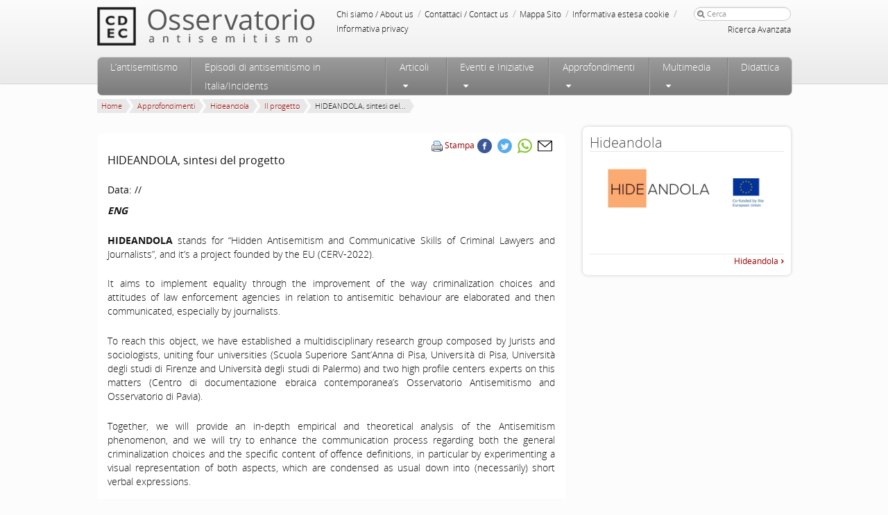

--- FILE ---
content_type: text/html
request_url: https://www.osservatorioantisemitismo.it/approfondimenti/hideandola-sintesi-del-progetto
body_size: 13538
content:
<!DOCTYPE html>
<!--[if IE 6]>
<html id="ie6" dir="ltr" lang="it-IT"
	prefix="og: https://ogp.me/ns#" >
<![endif]-->
<!--[if IE 7]>
<html id="ie7" dir="ltr" lang="it-IT"
	prefix="og: https://ogp.me/ns#" >
<![endif]-->
<!--[if IE 8]>
<html id="ie8" dir="ltr" lang="it-IT"
	prefix="og: https://ogp.me/ns#" >
<![endif]-->
<!--[if !(IE 6) | !(IE 7) | !(IE 8)  ]><!-->
<html dir="ltr" lang="it-IT"
	prefix="og: https://ogp.me/ns#" >
<!--<![endif]-->
<head profile="https://gmpg.org/xfn/11">
<meta http-equiv="Content-Type" content="text/html; charset=UTF-8"/>
<!-- Always force latest IE rendering engine (even in intranet) & Chrome Frame -->
<meta http-equiv="X-UA-Compatible" content="IE=edge,chrome=1"/>
<!--  Mobile viewport scale | Disable user zooming as the layout is optimised -->
<meta content="initial-scale=1.0, maximum-scale=1.0, user-scalable=no" name="viewport"/>
<link rel="apple-touch-icon" sizes="120x120" href="https://osservatorioantisemitismo.b-cdn.net/wp-content/themes/Osservatorio/favicon/apple-touch-icon.png">
<link rel="icon" type="image/png" sizes="32x32" href="https://osservatorioantisemitismo.b-cdn.net/wp-content/themes/Osservatorio/favicon/favicon-32x32.png">
<link rel="icon" type="image/png" sizes="16x16" href="https://osservatorioantisemitismo.b-cdn.net/wp-content/themes/Osservatorio/favicon/favicon-16x16.png">
<link rel="mask-icon" href="https://osservatorioantisemitismo.b-cdn.net/wp-content/themes/Osservatorio/favicon/safari-pinned-tab.svg" color="#5bbad5">
<meta name="theme-color" content="#ffffff">

<!--[if IE 7]>
<link rel="stylesheet" type="text/css" media="all" href="https://www.osservatorioantisemitismo.it/wp-content/themes/Osservatorio/css/font-awesome-ie7.css" />
<![endif]-->
<!--<link rel="stylesheet" type="text/css" media="all" href="https://osservatorioantisemitismo.b-cdn.net/wp-content/themes/Osservatorio/css/video-js.css" />-->
<!--[if gte IE 9]>
  <style type="text/css">
    .gradient {
       filter: none;
    }
  </style>
<![endif]-->
<link rel="pingback" href="https://www.osservatorioantisemitismo.it/xmlrpc.php" />
<!--[if lt IE 9]>
	<script src="https://html5shim.googlecode.com/svn/trunk/html5.js"></script>
<![endif]-->

		<!-- All in One SEO 4.2.1.1 -->
		<title>HIDEANDOLA, sintesi del progetto - Osservatorio Antisemitismo</title><link rel="stylesheet" href="https://osservatorioantisemitismo.b-cdn.net/wp-content/cache/min/1/5d645a9a1085cc227359806e41bb83db.css" media="all" data-minify="1" />
		<meta name="description" content="ENG HIDEANDOLA stands for “Hidden Antisemitism and Communicative Skills of Criminal Lawyers and Journalists”, and it’s a project founded by the EU (CERV-2022). It aims to implement equality through the improvement of the way criminalization choices and attitudes of law enforcement agencies in relation to antisemitic behaviour are elaborated and then communicated, especially by journalists." />
		<meta name="robots" content="max-image-preview:large" />
		<link rel="canonical" href="https://www.osservatorioantisemitismo.it/approfondimenti/hideandola-sintesi-del-progetto/" />
		<meta property="og:locale" content="it_IT" />
		<meta property="og:site_name" content="Osservatorio Antisemitismo - articoli, informazioni, studi, pubblicistica ed episodi sulla dimensione dell&#039;antisemitismo in Italia ed in Europa" />
		<meta property="og:type" content="article" />
		<meta property="og:title" content="HIDEANDOLA, sintesi del progetto - Osservatorio Antisemitismo" />
		<meta property="og:description" content="ENG HIDEANDOLA stands for “Hidden Antisemitism and Communicative Skills of Criminal Lawyers and Journalists”, and it’s a project founded by the EU (CERV-2022). It aims to implement equality through the improvement of the way criminalization choices and attitudes of law enforcement agencies in relation to antisemitic behaviour are elaborated and then communicated, especially by journalists." />
		<meta property="og:url" content="https://www.osservatorioantisemitismo.it/approfondimenti/hideandola-sintesi-del-progetto/" />
		<meta property="article:published_time" content="2022-05-31T14:03:48+00:00" />
		<meta property="article:modified_time" content="2023-02-14T15:12:20+00:00" />
		<meta name="twitter:card" content="summary" />
		<meta name="twitter:title" content="HIDEANDOLA, sintesi del progetto - Osservatorio Antisemitismo" />
		<meta name="twitter:description" content="ENG HIDEANDOLA stands for “Hidden Antisemitism and Communicative Skills of Criminal Lawyers and Journalists”, and it’s a project founded by the EU (CERV-2022). It aims to implement equality through the improvement of the way criminalization choices and attitudes of law enforcement agencies in relation to antisemitic behaviour are elaborated and then communicated, especially by journalists." />
		<meta name="twitter:creator" content="@o_antisemitismo" />
		<script type="application/ld+json" class="aioseo-schema">
			{"@context":"https:\/\/schema.org","@graph":[{"@type":"WebSite","@id":"https:\/\/www.osservatorioantisemitismo.it\/#website","url":"https:\/\/www.osservatorioantisemitismo.it\/","name":"Osservatorio Antisemitismo","description":"articoli, informazioni, studi, pubblicistica ed episodi sulla dimensione dell'antisemitismo in Italia ed in Europa","inLanguage":"it-IT","publisher":{"@id":"https:\/\/www.osservatorioantisemitismo.it\/#organization"}},{"@type":"Organization","@id":"https:\/\/www.osservatorioantisemitismo.it\/#organization","name":"Osservatorio Antisemitismo","url":"https:\/\/www.osservatorioantisemitismo.it\/"},{"@type":"BreadcrumbList","@id":"https:\/\/www.osservatorioantisemitismo.it\/approfondimenti\/hideandola-sintesi-del-progetto\/#breadcrumblist","itemListElement":[{"@type":"ListItem","@id":"https:\/\/www.osservatorioantisemitismo.it\/#listItem","position":1,"item":{"@type":"WebPage","@id":"https:\/\/www.osservatorioantisemitismo.it\/","name":"Home","description":"articoli, informazioni, studi, pubblicistica ed episodi sulla dimensione dell'antisemitismo in Italia ed in Europa","url":"https:\/\/www.osservatorioantisemitismo.it\/"},"nextItem":"https:\/\/www.osservatorioantisemitismo.it\/approfondimenti\/hideandola-sintesi-del-progetto\/#listItem"},{"@type":"ListItem","@id":"https:\/\/www.osservatorioantisemitismo.it\/approfondimenti\/hideandola-sintesi-del-progetto\/#listItem","position":2,"item":{"@type":"WebPage","@id":"https:\/\/www.osservatorioantisemitismo.it\/approfondimenti\/hideandola-sintesi-del-progetto\/","name":"HIDEANDOLA, sintesi del progetto","description":"ENG HIDEANDOLA stands for \u201cHidden Antisemitism and Communicative Skills of Criminal Lawyers and Journalists\u201d, and it\u2019s a project founded by the EU (CERV-2022). It aims to implement equality through the improvement of the way criminalization choices and attitudes of law enforcement agencies in relation to antisemitic behaviour are elaborated and then communicated, especially by journalists.","url":"https:\/\/www.osservatorioantisemitismo.it\/approfondimenti\/hideandola-sintesi-del-progetto\/"},"previousItem":"https:\/\/www.osservatorioantisemitismo.it\/#listItem"}]},{"@type":"Person","@id":"https:\/\/www.osservatorioantisemitismo.it\/author\/osservatorio\/#author","url":"https:\/\/www.osservatorioantisemitismo.it\/author\/osservatorio\/","name":"osservatorio","image":{"@type":"ImageObject","@id":"https:\/\/www.osservatorioantisemitismo.it\/approfondimenti\/hideandola-sintesi-del-progetto\/#authorImage","url":"https:\/\/secure.gravatar.com\/avatar\/9d2d159da1d000ffc596b74fb5e9aab8?s=96&d=mm&r=g","width":96,"height":96,"caption":"osservatorio"},"sameAs":["https:\/\/twitter.com\/o_antisemitismo"]},{"@type":"WebPage","@id":"https:\/\/www.osservatorioantisemitismo.it\/approfondimenti\/hideandola-sintesi-del-progetto\/#webpage","url":"https:\/\/www.osservatorioantisemitismo.it\/approfondimenti\/hideandola-sintesi-del-progetto\/","name":"HIDEANDOLA, sintesi del progetto - Osservatorio Antisemitismo","description":"ENG HIDEANDOLA stands for \u201cHidden Antisemitism and Communicative Skills of Criminal Lawyers and Journalists\u201d, and it\u2019s a project founded by the EU (CERV-2022). It aims to implement equality through the improvement of the way criminalization choices and attitudes of law enforcement agencies in relation to antisemitic behaviour are elaborated and then communicated, especially by journalists.","inLanguage":"it-IT","isPartOf":{"@id":"https:\/\/www.osservatorioantisemitismo.it\/#website"},"breadcrumb":{"@id":"https:\/\/www.osservatorioantisemitismo.it\/approfondimenti\/hideandola-sintesi-del-progetto\/#breadcrumblist"},"author":"https:\/\/www.osservatorioantisemitismo.it\/author\/osservatorio\/#author","creator":"https:\/\/www.osservatorioantisemitismo.it\/author\/osservatorio\/#author","datePublished":"2022-05-31T14:03:48+02:00","dateModified":"2023-02-14T15:12:20+01:00"}]}
		</script>
		<!-- All in One SEO -->

<link rel='dns-prefetch' href='//osservatorioantisemitismo.b-cdn.net' />

<link href='//osservatorioantisemitismo.b-cdn.net' rel='preconnect' />
<link rel="alternate" type="application/rss+xml" title="Osservatorio Antisemitismo &raquo; Feed" href="https://www.osservatorioantisemitismo.it/feed/" />
<link rel="alternate" type="application/rss+xml" title="Osservatorio Antisemitismo &raquo; Feed dei commenti" href="https://www.osservatorioantisemitismo.it/comments/feed/" />
<style type="text/css">
img.wp-smiley,
img.emoji {
	display: inline !important;
	border: none !important;
	box-shadow: none !important;
	height: 1em !important;
	width: 1em !important;
	margin: 0 0.07em !important;
	vertical-align: -0.1em !important;
	background: none !important;
	padding: 0 !important;
}
</style>
	








<style id='global-styles-inline-css' type='text/css'>
body{--wp--preset--color--black: #000000;--wp--preset--color--cyan-bluish-gray: #abb8c3;--wp--preset--color--white: #ffffff;--wp--preset--color--pale-pink: #f78da7;--wp--preset--color--vivid-red: #cf2e2e;--wp--preset--color--luminous-vivid-orange: #ff6900;--wp--preset--color--luminous-vivid-amber: #fcb900;--wp--preset--color--light-green-cyan: #7bdcb5;--wp--preset--color--vivid-green-cyan: #00d084;--wp--preset--color--pale-cyan-blue: #8ed1fc;--wp--preset--color--vivid-cyan-blue: #0693e3;--wp--preset--color--vivid-purple: #9b51e0;--wp--preset--gradient--vivid-cyan-blue-to-vivid-purple: linear-gradient(135deg,rgba(6,147,227,1) 0%,rgb(155,81,224) 100%);--wp--preset--gradient--light-green-cyan-to-vivid-green-cyan: linear-gradient(135deg,rgb(122,220,180) 0%,rgb(0,208,130) 100%);--wp--preset--gradient--luminous-vivid-amber-to-luminous-vivid-orange: linear-gradient(135deg,rgba(252,185,0,1) 0%,rgba(255,105,0,1) 100%);--wp--preset--gradient--luminous-vivid-orange-to-vivid-red: linear-gradient(135deg,rgba(255,105,0,1) 0%,rgb(207,46,46) 100%);--wp--preset--gradient--very-light-gray-to-cyan-bluish-gray: linear-gradient(135deg,rgb(238,238,238) 0%,rgb(169,184,195) 100%);--wp--preset--gradient--cool-to-warm-spectrum: linear-gradient(135deg,rgb(74,234,220) 0%,rgb(151,120,209) 20%,rgb(207,42,186) 40%,rgb(238,44,130) 60%,rgb(251,105,98) 80%,rgb(254,248,76) 100%);--wp--preset--gradient--blush-light-purple: linear-gradient(135deg,rgb(255,206,236) 0%,rgb(152,150,240) 100%);--wp--preset--gradient--blush-bordeaux: linear-gradient(135deg,rgb(254,205,165) 0%,rgb(254,45,45) 50%,rgb(107,0,62) 100%);--wp--preset--gradient--luminous-dusk: linear-gradient(135deg,rgb(255,203,112) 0%,rgb(199,81,192) 50%,rgb(65,88,208) 100%);--wp--preset--gradient--pale-ocean: linear-gradient(135deg,rgb(255,245,203) 0%,rgb(182,227,212) 50%,rgb(51,167,181) 100%);--wp--preset--gradient--electric-grass: linear-gradient(135deg,rgb(202,248,128) 0%,rgb(113,206,126) 100%);--wp--preset--gradient--midnight: linear-gradient(135deg,rgb(2,3,129) 0%,rgb(40,116,252) 100%);--wp--preset--duotone--dark-grayscale: url('#wp-duotone-dark-grayscale');--wp--preset--duotone--grayscale: url('#wp-duotone-grayscale');--wp--preset--duotone--purple-yellow: url('#wp-duotone-purple-yellow');--wp--preset--duotone--blue-red: url('#wp-duotone-blue-red');--wp--preset--duotone--midnight: url('#wp-duotone-midnight');--wp--preset--duotone--magenta-yellow: url('#wp-duotone-magenta-yellow');--wp--preset--duotone--purple-green: url('#wp-duotone-purple-green');--wp--preset--duotone--blue-orange: url('#wp-duotone-blue-orange');--wp--preset--font-size--small: 13px;--wp--preset--font-size--medium: 20px;--wp--preset--font-size--large: 36px;--wp--preset--font-size--x-large: 42px;}.has-black-color{color: var(--wp--preset--color--black) !important;}.has-cyan-bluish-gray-color{color: var(--wp--preset--color--cyan-bluish-gray) !important;}.has-white-color{color: var(--wp--preset--color--white) !important;}.has-pale-pink-color{color: var(--wp--preset--color--pale-pink) !important;}.has-vivid-red-color{color: var(--wp--preset--color--vivid-red) !important;}.has-luminous-vivid-orange-color{color: var(--wp--preset--color--luminous-vivid-orange) !important;}.has-luminous-vivid-amber-color{color: var(--wp--preset--color--luminous-vivid-amber) !important;}.has-light-green-cyan-color{color: var(--wp--preset--color--light-green-cyan) !important;}.has-vivid-green-cyan-color{color: var(--wp--preset--color--vivid-green-cyan) !important;}.has-pale-cyan-blue-color{color: var(--wp--preset--color--pale-cyan-blue) !important;}.has-vivid-cyan-blue-color{color: var(--wp--preset--color--vivid-cyan-blue) !important;}.has-vivid-purple-color{color: var(--wp--preset--color--vivid-purple) !important;}.has-black-background-color{background-color: var(--wp--preset--color--black) !important;}.has-cyan-bluish-gray-background-color{background-color: var(--wp--preset--color--cyan-bluish-gray) !important;}.has-white-background-color{background-color: var(--wp--preset--color--white) !important;}.has-pale-pink-background-color{background-color: var(--wp--preset--color--pale-pink) !important;}.has-vivid-red-background-color{background-color: var(--wp--preset--color--vivid-red) !important;}.has-luminous-vivid-orange-background-color{background-color: var(--wp--preset--color--luminous-vivid-orange) !important;}.has-luminous-vivid-amber-background-color{background-color: var(--wp--preset--color--luminous-vivid-amber) !important;}.has-light-green-cyan-background-color{background-color: var(--wp--preset--color--light-green-cyan) !important;}.has-vivid-green-cyan-background-color{background-color: var(--wp--preset--color--vivid-green-cyan) !important;}.has-pale-cyan-blue-background-color{background-color: var(--wp--preset--color--pale-cyan-blue) !important;}.has-vivid-cyan-blue-background-color{background-color: var(--wp--preset--color--vivid-cyan-blue) !important;}.has-vivid-purple-background-color{background-color: var(--wp--preset--color--vivid-purple) !important;}.has-black-border-color{border-color: var(--wp--preset--color--black) !important;}.has-cyan-bluish-gray-border-color{border-color: var(--wp--preset--color--cyan-bluish-gray) !important;}.has-white-border-color{border-color: var(--wp--preset--color--white) !important;}.has-pale-pink-border-color{border-color: var(--wp--preset--color--pale-pink) !important;}.has-vivid-red-border-color{border-color: var(--wp--preset--color--vivid-red) !important;}.has-luminous-vivid-orange-border-color{border-color: var(--wp--preset--color--luminous-vivid-orange) !important;}.has-luminous-vivid-amber-border-color{border-color: var(--wp--preset--color--luminous-vivid-amber) !important;}.has-light-green-cyan-border-color{border-color: var(--wp--preset--color--light-green-cyan) !important;}.has-vivid-green-cyan-border-color{border-color: var(--wp--preset--color--vivid-green-cyan) !important;}.has-pale-cyan-blue-border-color{border-color: var(--wp--preset--color--pale-cyan-blue) !important;}.has-vivid-cyan-blue-border-color{border-color: var(--wp--preset--color--vivid-cyan-blue) !important;}.has-vivid-purple-border-color{border-color: var(--wp--preset--color--vivid-purple) !important;}.has-vivid-cyan-blue-to-vivid-purple-gradient-background{background: var(--wp--preset--gradient--vivid-cyan-blue-to-vivid-purple) !important;}.has-light-green-cyan-to-vivid-green-cyan-gradient-background{background: var(--wp--preset--gradient--light-green-cyan-to-vivid-green-cyan) !important;}.has-luminous-vivid-amber-to-luminous-vivid-orange-gradient-background{background: var(--wp--preset--gradient--luminous-vivid-amber-to-luminous-vivid-orange) !important;}.has-luminous-vivid-orange-to-vivid-red-gradient-background{background: var(--wp--preset--gradient--luminous-vivid-orange-to-vivid-red) !important;}.has-very-light-gray-to-cyan-bluish-gray-gradient-background{background: var(--wp--preset--gradient--very-light-gray-to-cyan-bluish-gray) !important;}.has-cool-to-warm-spectrum-gradient-background{background: var(--wp--preset--gradient--cool-to-warm-spectrum) !important;}.has-blush-light-purple-gradient-background{background: var(--wp--preset--gradient--blush-light-purple) !important;}.has-blush-bordeaux-gradient-background{background: var(--wp--preset--gradient--blush-bordeaux) !important;}.has-luminous-dusk-gradient-background{background: var(--wp--preset--gradient--luminous-dusk) !important;}.has-pale-ocean-gradient-background{background: var(--wp--preset--gradient--pale-ocean) !important;}.has-electric-grass-gradient-background{background: var(--wp--preset--gradient--electric-grass) !important;}.has-midnight-gradient-background{background: var(--wp--preset--gradient--midnight) !important;}.has-small-font-size{font-size: var(--wp--preset--font-size--small) !important;}.has-medium-font-size{font-size: var(--wp--preset--font-size--medium) !important;}.has-large-font-size{font-size: var(--wp--preset--font-size--large) !important;}.has-x-large-font-size{font-size: var(--wp--preset--font-size--x-large) !important;}
</style>














<link rel="https://api.w.org/" href="https://www.osservatorioantisemitismo.it/wp-json/" /><link rel="EditURI" type="application/rsd+xml" title="RSD" href="https://www.osservatorioantisemitismo.it/xmlrpc.php?rsd" />
<link rel="wlwmanifest" type="application/wlwmanifest+xml" href="https://osservatorioantisemitismo.b-cdn.net/wp-includes/wlwmanifest.xml" /> 
<meta name="generator" content="WordPress 6.0" />
<link rel='shortlink' href='https://www.osservatorioantisemitismo.it/?p=43407' />
<link rel="alternate" type="application/json+oembed" href="https://www.osservatorioantisemitismo.it/wp-json/oembed/1.0/embed?url=https%3A%2F%2Fwww.osservatorioantisemitismo.it%2Fapprofondimenti%2Fhideandola-sintesi-del-progetto%2F" />
<link rel="alternate" type="text/xml+oembed" href="https://www.osservatorioantisemitismo.it/wp-json/oembed/1.0/embed?url=https%3A%2F%2Fwww.osservatorioantisemitismo.it%2Fapprofondimenti%2Fhideandola-sintesi-del-progetto%2F&#038;format=xml" />
<meta name="framework" content="Redux 4.3.9" /><noscript><style id="rocket-lazyload-nojs-css">.rll-youtube-player, [data-lazy-src]{display:none !important;}</style></noscript>
<script>
  (function() {
    window.dataLayer = window.dataLayer || [];
    function gtag() {dataLayer.push(arguments);}
   	// Default consent mode is "denied" for both ads and analytics as well as the optional types, but delay for 2 seconds until the Cookie Solution is loaded
    gtag(
      "consent",
      "default",
      {
        ad_storage: "denied",
        ad_user_data: "denied", 
        ad_personalization: "denied",
        analytics_storage: "denied",
        functionality_storage: "denied",
        personalization_storage: "denied",
        security_storage: "granted",
        wait_for_update: 2000,
    });

    gtag("set", "ads_data_redaction", false);
    gtag("set", "url_passthrough", false);
  })();
</script>
<!-- Google Tag Manager -->
<script>(function(w,d,s,l,i){w[l]=w[l]||[];w[l].push({'gtm.start':
new Date().getTime(),event:'gtm.js'});var f=d.getElementsByTagName(s)[0],
j=d.createElement(s),dl=l!='dataLayer'?'&l='+l:'';j.async=true;j.src=
'https://www.googletagmanager.com/gtm.js?id='+i+dl;f.parentNode.insertBefore(j,f);
})(window,document,'script','dataLayer','GTM-KSVM657');</script>
<!-- End Google Tag Manager -->
<!-- Start cookieyes banner --> <script id="cookieyes" type="text/javascript" src="https://cdn-cookieyes.com/client_data/7f75a510f66120510dac0115/script.js"></script> <!-- End cookieyes banner -->
</head>

<body class="approfondimenti-template-default single single-approfondimenti postid-43407 single-author">
<!-- Google Tag Manager (noscript) -->
<noscript><iframe src="https://www.googletagmanager.com/ns.html?id=GTM-KSVM657"
height="0" width="0" style="display:none;visibility:hidden"></iframe></noscript>
<!-- End Google Tag Manager (noscript) -->
<!-- <div class="restyling_div">Restyling del sito: work in progress</div> -->
<div class="wrapper gradient-grey shadow-down relativeZ-index">
	<div id="page-header" class="hfeed">
		<header id="branding" role="banner">
				<hgroup>
					<div id="cdec-head-logo">
						<a href="http://www.cdec.it/"></a>
					</div>
					<h1 id="site-title">
						<span>
							<a href="https://www.osservatorioantisemitismo.it/" title="Osservatorio Antisemitismo" rel="home"></a>
						</span>
					</h1>
				</hgroup>
				<div id="service-zone">
					<div class="menu-servizio-container"><ul id="menu-servizio" class="menu"><li id="menu-item-21990" class="menu-item menu-item-type-post_type menu-item-object-page menu-item-21990"><a href="https://www.osservatorioantisemitismo.it/chi-siamo/">Chi siamo / About us</a> <span class="sep">/</span></li>
<li id="menu-item-21934" class="menu-item menu-item-type-post_type menu-item-object-page menu-item-21934"><a href="https://www.osservatorioantisemitismo.it/contattaci/">Contattaci / Contact us</a> <span class="sep">/</span></li>
<li id="menu-item-33" class="menu-item menu-item-type-post_type menu-item-object-page menu-item-33"><a href="https://www.osservatorioantisemitismo.it/mappa-sito/">Mappa Sito</a> <span class="sep">/</span></li>
<li id="menu-item-43590" class="menu-item menu-item-type-post_type menu-item-object-page menu-item-43590"><a href="https://www.osservatorioantisemitismo.it/informativa-estesa-cookie/">Informativa estesa cookie</a> <span class="sep">/</span></li>
<li id="menu-item-33875" class="menu-item menu-item-type-post_type menu-item-object-page menu-item-33875"><a href="https://www.osservatorioantisemitismo.it/informativa-privacy/">Informativa privacy</a> <span class="sep">/</span></li>
</ul></div>						<form method="get" id="searchform" action="https://www.osservatorioantisemitismo.it/">
		<label for="s"><i class="icon-search"></i></label>
		<input type="text" class="field" name="s" id="s" placeholder="Cerca" />
		<input type="submit" class="submit btn" name="submit" id="searchsubmit" value="Cerca" />
		<button type="submit" class="submit btn" name="submit" id="searchsubmit_button" value="Cerca"><i class="icon-search"></i></button>
        <div class="advanced-search"><a href="/ricerca-avanzata">Ricerca Avanzata</a></div>
	</form>
				</div>
				<div style="clear:both">
				</div>
	
				<nav id="access" role="navigation" class="gradient-grey-scuro">
					<h3 class="assistive-text">Menu principale</h3>
										<div class="skip-link"><a class="assistive-text" href="#content" title="Vai al contenuto principale">Vai al contenuto principale</a></div>
					<div class="skip-link"><a class="assistive-text" href="#secondary" title="Vai al contenuto secondario">Vai al contenuto secondario</a></div>
										<div class="menu-principale-container"><ul id="menu-principale" class="menu"><li id='menu-item-21909'  class="menu_link menu-item menu-item-type-custom menu-item-object-custom"><a  href="#">Menu</a> </li>
<li id='menu-item-21911'  class="home_link menu-item menu-item-type-custom menu-item-object-custom"><a  href="/">Home</a> </li>
<li id='menu-item-21940'  class="menu-item menu-item-type-post_type menu-item-object-page"><a  href="https://www.osservatorioantisemitismo.it/antisemitismo/">L’antisemitismo</a> </li>
<li id='menu-item-468'  class="menu-item menu-item-type-post_type menu-item-object-page"><a  href="https://www.osservatorioantisemitismo.it/episodi-di-antisemitismo-in-italia/">Episodi di antisemitismo in Italia/Incidents</a> </li>
<li id='menu-item-21976'  class="eventi_menu with_sub menu-item menu-item-type-post_type menu-item-object-page menu-item-has-children"><a  href="https://www.osservatorioantisemitismo.it/articoli/">Articoli</a> 
<ul class="sub-menu">
<li id='menu-item-22341'  class="menu-item menu-item-type-taxonomy menu-item-object-category"><a  href="https://www.osservatorioantisemitismo.it/notizie/articoli/notizie/">Notizie</a> <dd class="nav_desc"> </dd></li>
<li id='menu-item-22342'  class="menu-item menu-item-type-taxonomy menu-item-object-category"><a  href="https://www.osservatorioantisemitismo.it/notizie/articoli/opinioni/">Opinioni</a> <dd class="nav_desc"> </dd></li>
<li id='menu-item-22343'  class="menu-item menu-item-type-taxonomy menu-item-object-category"><a  href="https://www.osservatorioantisemitismo.it/notizie/articoli/recensioni/">Recensioni</a> <dd class="nav_desc"> </dd></li>
</ul>
</li>
<li id='menu-item-56'  class="eventi_menu with_sub menu-item menu-item-type-taxonomy menu-item-object-category menu-item-has-children"><a  href="https://www.osservatorioantisemitismo.it/notizie/eventi-e-iniziative/">Eventi e Iniziative</a> 
<ul class="sub-menu">
<li id='menu-item-21871'  class="menu-item menu-item-type-taxonomy menu-item-object-category"><a  href="https://www.osservatorioantisemitismo.it/notizie/eventi-e-iniziative/conferenze/">Conferenze</a> <dd class="nav_desc"> </dd></li>
<li id='menu-item-21872'  class="menu-item menu-item-type-taxonomy menu-item-object-category"><a  href="https://www.osservatorioantisemitismo.it/notizie/eventi-e-iniziative/convegni/">Convegni</a> <dd class="nav_desc"> </dd></li>
<li id='menu-item-21874'  class="menu-item menu-item-type-taxonomy menu-item-object-category"><a  href="https://www.osservatorioantisemitismo.it/notizie/eventi-e-iniziative/presentazioni/">Presentazioni</a> <dd class="nav_desc"> </dd></li>
<li id='menu-item-21873'  class="menu-item menu-item-type-taxonomy menu-item-object-category"><a  href="https://www.osservatorioantisemitismo.it/notizie/eventi-e-iniziative/film/">Film</a> <dd class="nav_desc"> </dd></li>
<li id='menu-item-21876'  class="menu-item menu-item-type-taxonomy menu-item-object-category"><a  href="https://www.osservatorioantisemitismo.it/notizie/eventi-e-iniziative/programmi-tv/">Programmi Tv</a> <dd class="nav_desc"> </dd></li>
<li id='menu-item-21875'  class="menu-item menu-item-type-taxonomy menu-item-object-category"><a  href="https://www.osservatorioantisemitismo.it/notizie/eventi-e-iniziative/programmi-radio/">Programmi Radio</a> <dd class="nav_desc"> </dd></li>
</ul>
</li>
<li id='menu-item-37'  class="with_sub approfondimenti_sub menu-item menu-item-type-custom menu-item-object-custom menu-item-has-children"><a  href="/approfondimenti">Approfondimenti</a> 
<ul class="sub-menu">
<li id='menu-item-58'  class="menu-item menu-item-type-taxonomy menu-item-object-approfondimenti_category"><a  href="https://www.osservatorioantisemitismo.it/approfondimenti_category/storia-dellantisemitismo/">Storia dell’antisemitismo</a> <dd class="nav_desc"><div class="navMenuAppr"><a href="https://www.osservatorioantisemitismo.it/approfondimenti_category/bibliografia/">Bibliografia</a><br /><a href="https://www.osservatorioantisemitismo.it/approfondimenti_category/cronologia/">Cronologia</a><br /><a href="https://www.osservatorioantisemitismo.it/approfondimenti_category/definizioni-operative-sullantisemitismo/">Definizioni operative sull’antisemitismo</a><br /><a href="https://www.osservatorioantisemitismo.it/approfondimenti_category/domande-frequenti/">Domande frequenti</a> <!-- <br /><a href="https://www.osservatorioantisemitismo.it/glossario/">Glossario</a>--> </div></dd></li>
<li id='menu-item-23613'  class="menu-item menu-item-type-taxonomy menu-item-object-approfondimenti_category"><a  href="https://www.osservatorioantisemitismo.it/approfondimenti_category/legislazione/">Legislazione</a> <dd class="nav_desc"><div class="navMenuAppr"><a href="https://www.osservatorioantisemitismo.it/approfondimenti_category/antisemitismo/">Antisemitismo</a><br /><a href="https://www.osservatorioantisemitismo.it/approfondimenti_category/negazionismo-legislazione/">Negazionismo</a><br /><a href="https://www.osservatorioantisemitismo.it/approfondimenti_category/razzismo-legislazione/">Razzismo</a></div></dd></li>
<li id='menu-item-59'  class="menu-item menu-item-type-taxonomy menu-item-object-approfondimenti_category"><a  href="https://www.osservatorioantisemitismo.it/approfondimenti_category/studi-e-ricerche/">Studi e ricerche</a> <dd class="nav_desc"><div class="navMenuAppr"><a href="https://www.osservatorioantisemitismo.it/approfondimenti_category/indagini-demoscopiche/">Indagini demoscopiche</a><br /><a href="https://www.osservatorioantisemitismo.it/approfondimenti_category/rapporti-e-studi/">Rapporti e studi</a><br /><a href="https://www.osservatorioantisemitismo.it/approfondimenti_category/studi-dellosservatorio-antisemitismo/">Studi dell’Osservatorio antisemitismo</a></div></dd></li>
<li id='menu-item-43405'  class="menu-item menu-item-type-taxonomy menu-item-object-approfondimenti_category"><a  href="https://www.osservatorioantisemitismo.it/approfondimenti_category/hideandola/">Hideandola</a> <dd class="nav_desc"> </dd></li>
</ul>
</li>
<li id='menu-item-662'  class="with_sub menu-item menu-item-type-custom menu-item-object-custom menu-item-has-children"><a  title="Multimedia" href="https://www.osservatorioantisemitismo.it/multimedia/">Multimedia</a> 
<ul class="sub-menu">
<li id='menu-item-851'  class="menu-item menu-item-type-taxonomy menu-item-object-multimedia_category"><a  title="Foto" href="https://www.osservatorioantisemitismo.it/multimedia_category/foto/">Foto</a> <dd class="nav_desc">La galleria fotografica visualizza episodi sulla dimensione dell’antisemitismo in Italia ed in Europa oggi, le sue nuove manifestazioni e le iniziative per contrastarlo.</dd></li>
<li id='menu-item-852'  class="menu-item menu-item-type-taxonomy menu-item-object-multimedia_category"><a  title="Video" href="https://www.osservatorioantisemitismo.it/multimedia_category/video/">Video</a> <dd class="nav_desc">La galleria video visualizza episodi sulla dimensione dell’antisemitismo in Italia ed in Europa oggi, le sue nuove manifestazioni e le iniziative per contrastarlo.</dd></li>
<li id='menu-item-850'  class="menu-item menu-item-type-taxonomy menu-item-object-multimedia_category"><a  title="Vignette" href="https://www.osservatorioantisemitismo.it/multimedia_category/iconografia/">Iconografia</a> <dd class="nav_desc">La galleria di vignette visualizza episodi sulla dimensione dell’antisemitismo in Italia ed in Europa oggi, le sue nuove manifestazioni e le iniziative per contrastarlo.</dd></li>
</ul>
</li>
<li id='menu-item-21849'  class="menu-item menu-item-type-post_type menu-item-object-page"><a  href="https://www.osservatorioantisemitismo.it/percorso-insegnanti/">Didattica</a> </li>
</ul></div>				</nav><!-- #access -->
				
		</header><!-- #branding -->
	</div><!-- #page-top -->
</div><!-- .wrapper -->
<div class="wrapper clearfix body-background-color">
	<div id="page-main">
		<div id="main">
							<ul class="breadcrumb clearfix"><li><a href="https://www.osservatorioantisemitismo.it">Home</a><div class="breadcrumb-divider"></div></li>  <li><a href="https://www.osservatorioantisemitismo.it/approfondimenti/">Approfondimenti</a><div class="breadcrumb-divider"></div></li><li title="articlo"><a href="https://www.osservatorioantisemitismo.it/approfondimenti_category/hideandola/">Hideandola</a><div class="breadcrumb-divider"></div></li><li title="articlo"><a href="https://www.osservatorioantisemitismo.it/approfondimenti_category/il-progetto/">Il progetto</a><div class="breadcrumb-divider"></div></li>  <li><span class="current">HIDEANDOLA, sintesi del...</span><div class="breadcrumb-divider"></div></li></ul>			            <button class="responsive_back btn" onClick="history.back();"><i class="icon-circle-arrow-left"></i> <span>Indietro</span></button>

	<div id="primary">
	
		<div id="content"  class="content-box-round-shadow" role="main">
		
			
				<nav id="nav-single">

				</nav><!-- #nav-single -->

				
<!--  -->
<article id="post-43407" class="post-43407 approfondimenti type-approfondimenti status-publish hentry approfondimenti_category-hideandola approfondimenti_category-il-progetto">

	<div class="print_img">

		<img src="data:image/svg+xml,%3Csvg%20xmlns='http://www.w3.org/2000/svg'%20viewBox='0%200%200%200'%3E%3C/svg%3E" data-lazy-src="https://osservatorioantisemitismo.b-cdn.net/wp-content/themes/Osservatorio/images/logo-osservatorio-2.png" /><noscript><img src="https://osservatorioantisemitismo.b-cdn.net/wp-content/themes/Osservatorio/images/logo-osservatorio-2.png" /></noscript>

	</div>

	<header class="entry-header">

		<div class="entry-meta single_meta">

			<div class="print_button">

				<a rel="nofollow" title="Stampa" href="javascript:print_post()"><img style="border: 0px;" title="Stampa" alt="Stampa" src="data:image/svg+xml,%3Csvg%20xmlns='http://www.w3.org/2000/svg'%20viewBox='0%200%200%200'%3E%3C/svg%3E" data-lazy-src="https://osservatorioantisemitismo.b-cdn.net/wp-content/themes/Osservatorio/images/printer_famfamfam.gif"><noscript><img style="border: 0px;" title="Stampa" alt="Stampa" src="https://osservatorioantisemitismo.b-cdn.net/wp-content/themes/Osservatorio/images/printer_famfamfam.gif"></noscript></a>

				<a rel="nofollow" title="Stampa" href="javascript:print_post()">Stampa</a>

			</div>

			
<div id="social">

    <!-- AddThis Button BEGIN -->
    <!-- <div class="addthis_toolbox addthis_default_style ">

        <a class="addthis_button_preferred_1"></a>
    
        <a class="addthis_button_preferred_2"></a>
    
        <a class="addthis_button_preferred_3"></a>
    
        <a class="addthis_button_preferred_4"></a>
    
        <a class="addthis_button_compact"></a>
    
        <a class="addthis_counter addthis_bubble_style"></a>

    </div> -->
    <!-- AddThis Button END -->

    <div class="share-btn">

        <ul>
            
            <li class="facebook_share">
                
                <!-- <div class="fb-share-button" data-size="large" data-href="https://www.osservatorioantisemitismo.it/approfondimenti/hideandola-sintesi-del-progetto/" data-layout="button_count"></div> -->
            
                <a class="fb" onclick="popUp=window.open('//www.facebook.com/share.php?u=https%3A%2F%2Fwww.osservatorioantisemitismo.it%2Fapprofondimenti%2Fhideandola-sintesi-del-progetto%2F', 'sharer', 'toolbar=0,status=0,width=620,height=280');popUp.focus();return false;" href="#_-_">
            
                    <img width="21" src="data:image/svg+xml,%3Csvg%20xmlns='http://www.w3.org/2000/svg'%20viewBox='0%200%2021%200'%3E%3C/svg%3E" class="fa fa-facebook" data-lazy-src="https://osservatorioantisemitismo.b-cdn.net/wp-content/themes/Osservatorio/images/social/facebook-icon.svg" /><noscript><img width="21" src="https://osservatorioantisemitismo.b-cdn.net/wp-content/themes/Osservatorio/images/social/facebook-icon.svg" class="fa fa-facebook" /></noscript>

                </a>

            </li>

            <li class="twitter_share">

                <a class="tw" onclick="popUp=window.open('//twitter.com/intent/tweet?text=HIDEANDOLA%2C+sintesi+del+progetto&#038;url=https%3A%2F%2Fwww.osservatorioantisemitismo.it%2Fapprofondimenti%2Fhideandola-sintesi-del-progetto%2F', 'popupwindow', 'scrollbars=yes,width=800,height=400');popUp.focus();return false;" href="#_-_">

                    <img width="21" src="data:image/svg+xml,%3Csvg%20xmlns='http://www.w3.org/2000/svg'%20viewBox='0%200%2021%200'%3E%3C/svg%3E" class="fa fa-twitter" data-lazy-src="https://osservatorioantisemitismo.b-cdn.net/wp-content/themes/Osservatorio/images/social/twitter-icon.svg" /><noscript><img width="21" src="https://osservatorioantisemitismo.b-cdn.net/wp-content/themes/Osservatorio/images/social/twitter-icon.svg" class="fa fa-twitter" /></noscript>
            
                </a>
            
            </li>

            <li class="whatsapp_share">
            
                <a class="wp" target="_blank" href="https://wa.me/?text=https%3A%2F%2Fwww.osservatorioantisemitismo.it%2Fapprofondimenti%2Fhideandola-sintesi-del-progetto%2F" data-url="https://www.osservatorioantisemitismo.it/approfondimenti/hideandola-sintesi-del-progetto/">
                
                    <img width="21" src="data:image/svg+xml,%3Csvg%20xmlns='http://www.w3.org/2000/svg'%20viewBox='0%200%2021%200'%3E%3C/svg%3E" data-lazy-src="https://osservatorioantisemitismo.b-cdn.net/wp-content/themes/Osservatorio/images/social/whatsapp-icon.svg" /><noscript><img width="21" src="https://osservatorioantisemitismo.b-cdn.net/wp-content/themes/Osservatorio/images/social/whatsapp-icon.svg" /></noscript>
                
                </a>
            
            </li>

            <li class="mail_share">

                <a class="ge" href="mailto:?subject=From ResetDoc.org&amp;body=I just red this news: https://www.osservatorioantisemitismo.it/approfondimenti/hideandola-sintesi-del-progetto/">

                    <img width="21" src="data:image/svg+xml,%3Csvg%20xmlns='http://www.w3.org/2000/svg'%20viewBox='0%200%2021%200'%3E%3C/svg%3E" class="fa fa-envelope" data-lazy-src="https://osservatorioantisemitismo.b-cdn.net/wp-content/themes/Osservatorio/images/social/mail-icon.svg" /><noscript><img width="21" src="https://osservatorioantisemitismo.b-cdn.net/wp-content/themes/Osservatorio/images/social/mail-icon.svg" class="fa fa-envelope" /></noscript>

                </a>

            </li>

        </ul>

    </div>

</div>
		</div>

		
		<h1 class="entry-title">HIDEANDOLA, sintesi del progetto</h1>

		
		<div class="entry-meta">

			
		</div><!-- .entry-meta -->

	</header><!-- .entry-header -->

	<div >

		<div class="entry-content">
	
							<!-- hideandola terms post -->
					<div style="margin-bottom:10px;">
					
													<div class="vingArtContFonte"><p>Data:</p><p> //</p></div>
												
												
												
												
												
											
					</div>

					<div>
							
						<p style="text-align: justify;"><em><strong>ENG</strong></em></p>
<p style="text-align: justify;"><strong>HIDEANDOLA</strong> stands for “Hidden Antisemitism and Communicative Skills of Criminal Lawyers and Journalists”, and it’s a project founded by the EU (CERV-2022).</p>
<p style="text-align: justify;">It aims to implement equality through the improvement of the way criminalization choices and attitudes of law enforcement agencies in relation to antisemitic behaviour are elaborated and then communicated, especially by journalists.</p>
<p style="text-align: justify;">To reach this object, we have established a multidisciplinary research group composed by Jurists and sociologists, uniting four universities (Scuola Superiore Sant’Anna di Pisa, Università di Pisa, Università degli studi di Firenze and Università degli studi di Palermo) and two high profile centers experts on this matters (Centro di documentazione ebraica contemporanea&#8217;s Osservatorio Antisemitismo and Osservatorio di Pavia).</p>
<p style="text-align: justify;">Together, we will provide an in-depth empirical and theoretical analysis of the Antisemitism phenomenon, and we will try to enhance the communication process regarding both the general criminalization choices and the specific content of offence definitions, in particular by experimenting a visual representation of both aspects, which are condensed as usual down into (necessarily) short verbal expressions.</p>
<p style="text-align: justify;">Alongside that experimental conversion of verbal phrasing into visual illustration, the project aims at elaborating shared communicative guidelines that will be used to train legal practitioners and journalists on how to express the moral stigma conveyed on antisemitism by criminal law and on how to deal with ‘blurred’ cases.</p>
<p style="text-align: justify;">This EU-founded research will also involve the carrying out of training activities, which will basically revolve around two training courses, for legal experts (magistrates, lawyers, etc.) and journalists respectively.</p>
<p style="text-align: justify;">The first course, more specifically, will be carried out through classroom activities mainly led by the team members of UNIFI and Osservatorio, but will also be supported by members of the other units; it will be concerned with training the target group on the most efficient ways and instruments to convey the content and meaning of legal norms and judicial decisions, with particular regard to those concerning anti-Semitism, so that these norms and decisions can be fully grasped by the general public.</p>
<p style="text-align: justify;">The course aimed at journalists will take place through classroom activities conducted mainly by members of the SSSA, UNIPI and UNIPA teams and will be specifically concerned with training the target group on the criminal laws concerning racial discrimination and neo-anti-Semitism, but also on the fundamental working mechanisms of criminal law and criminalisation, so as to improve their ability to communicate these contents correctly, without undue approximations. Both courses will rely upon the press content analysis that has been detailed earlier, which will provide them with: 1) relevant data on episodes of (‘hidden’ or overt) anti-Semitism and on the way in which they are reported by the media; 2) relevant case studies to be unpacked in their characteristic features and implications. In both courses, classroom activities will be carried out on the basis of a case studies and problem-based approach, and will also entail active learning, critical reading, writing-to-learn activities and open debate.</p>
<p style="text-align: justify;">Lastly, the project also wants to encourage the reporting of antisemitic incidents, by increasing the victims’ feelings of safety and security through awareness-raising as to the presence of legal actions against antisemitism; in this way, it aims at favouring the reporting of antisemitic incidents.</p>
<p style="text-align: justify;"><em><strong>ITA</strong></em></p>
<p style="text-align: justify;"><strong>HIDEANDOLA</strong> è l&#8217;acronimo di “Hidden Antisemitism and Communicative Skills of Criminal Lawyers and Journalists” (Cripto-Antisemitismo e capacità comunicative di operatori legali e giornalisti), ed è un progetto finanziato dall&#8217;UE (CERV-2022).</p>
<p style="text-align: justify;">Nello specifico, esso si prefigge di implementare l&#8217;uguaglianza attraverso il miglioramento sia del modo in cui vengono elaborate le scelte di criminalizzazione e gli atteggiamenti delle autorità in relazione ai comportamenti antisemiti, sia del modo in cui vengono comunicate, soprattutto dai giornalisti.</p>
<p style="text-align: justify;">Per raggiungere questo obiettivo, abbiamo costituito un gruppo di ricerca multidisciplinare composto da giuristi e sociologi, che unisce quattro università (Scuola Superiore Sant&#8217;Anna di Pisa, Università di Pisa, Università degli studi di Firenze e Università degli studi di Palermo) e due centri di alto profilo esperti in materia (l&#8217;Osservatorio Antisemitismo della Fondazione Centro di documentazione ebraica contemporanea, e l&#8217;Osservatorio di Pavia).</p>
<p style="text-align: justify;">Insieme, forniremo un&#8217;approfondita analisi empirica e teorica del fenomeno dell&#8217;Antisemitismo, e cercheremo di migliorare il processo di comunicazione sia delle scelte generali di criminalizzazione, sia dei contenuti specifici delle incriminazioni pertinenti, in particolare sperimentando una rappresentazione visiva di entrambi gli aspetti, condensati come di consueto in espressioni verbali (necessariamente) brevi.</p>
<p style="text-align: justify;">Accanto a questa conversione sperimentale del fraseggio verbale in illustrazione visiva, il progetto mira a elaborare linee guida comunicative condivise che saranno utilizzate per formare operatori del diritto e giornalisti su come esprimere lo stigma morale trasmesso dalla criminalizzazione dell’antisemitismo e su come trattare i casi “sfumati”.</p>
<p style="text-align: justify;">Questa ricerca europea prevede anche lo svolgimento di attività formative, che si articoleranno essenzialmente in due corsi di formazione, rivolti rispettivamente a giuristi (magistrati, avvocati, ecc.) e giornalisti.</p>
<p style="text-align: justify;">In particolare, il primo corso, sarà realizzato attraverso attività d&#8217;aula condotte principalmente dai membri del team di UNIFI e dell’Osservatorio, ma sarà supportato anche da membri delle altre unità; si occuperà di formare i destinatari sulle modalità e sugli strumenti più efficaci per veicolare il contenuto e il significato delle norme giuridiche e delle decisioni giudiziarie, con particolare riguardo a quelle in materia di antisemitismo, affinché tali norme e decisioni possano essere pienamente colte dal grande pubblico.</p>
<p style="text-align: justify;">Il corso rivolto ai giornalisti si svolgerà attraverso attività d&#8217;aula condotte principalmente da membri delle équipe della SSSA, dell&#8217;UNIPI e dell&#8217;UNIPA e si occuperà specificamente di formare i destinatari sulle leggi penali in materia di discriminazione razziale e di neo-antisemitismo, ma anche sui meccanismi fondamentali di funzionamento del diritto penale e della criminalizzazione, in modo da migliorare la loro capacità di comunicare correttamente questi contenuti, senza indebite approssimazioni.</p>
<p style="text-align: justify;">Entrambi i corsi si baseranno sull&#8217;analisi dei contenuti della stampa, che fornirà loro: 1) i dati rilevanti sugli episodi di antisemitismo (“nascosto” o palese) e sul modo in cui vengono riportati dai media; 2) casi di studio rilevanti da analizzare nelle loro caratteristiche e implicazioni. In entrambi i corsi, le attività in classe saranno svolte sulla base di un approccio basato su casi di studio e problemi, e comprenderanno anche l&#8217;apprendimento attivo, la lettura critica, le attività di scrittura per apprendere e il dibattito.</p>
<p style="text-align: justify;">Infine, il progetto vuole anche incoraggiare la denuncia di incidenti antisemiti, aumentando il senso di sicurezza delle vittime attraverso la sensibilizzazione sulla presenza di azioni legali contro l&#8217;antisemitismo; in questo modo, mira a favorire la denuncia di simili incidenti.</p>
<p>&nbsp;</p>
<p>&nbsp;</p>
<p>&nbsp;</p>

					</div>

					
					
					
				
		</div><!-- .entry-content -->

	</div>

	<footer class="entry-meta">

			
	</footer><!-- .entry-meta -->

</article><!-- #post-43407 -->

<!--  -->

<div>
	
	<ul>
		
		
		
	</ul>

</div>



<!--
<script type="text/javascript">
	j(document).ready(function(){
		var croArray = new Array();
		var croHeight = 0;
		if(j("#ArtCont").length != 0){
			j(".vingArtContFonte").each(function(){
				croArray.push(j(this).outerHeight(true));
			});
			j(".vingArtCont").each(function(){
				croArray.push(j(this).outerHeight(true));
			});
			j("#ArtCont p").each(function(i){
				croArray.push(j(this).outerHeight(true));
			});
			j(".cronologia .entry-content").each(function(){
				croHeight = croHeight + j(this).outerHeight(true);
			});
		}
		if(j("#ArtCont").length == 0){
			j(".cronologia .entry-content p").each(function(){
				croHeight = croHeight + j(this).outerHeight(true);
				croArray.push(j(this).outerHeight(true));
			});
		}
		if(croArray.length > 11){
			var croArrSumHeight = 0;
			for(var k = 0;k <= 11;k++){
				croArrSumHeight = croArrSumHeight + croArray[k]; 
			};
			j(".cronologia .entry-content").css({
				"height" : croArrSumHeight,
				"overflow" : "hidden"
			});
			j("#showCro a").toggle(function(){
				j("#showCro a").text("Mostra meno");
				j(".cronologia .entry-content").animate({
					height: croHeight
				},1000,"linear",function(){
					j(".cronologia .entry-content").css("height","auto");
				});
			},function(){
				j("#showCro a").text("Mostra tutto");
				j(".cronologia .entry-content").animate({
					height: croArrSumHeight
				},1000);				
			});
		}else{
			j("#showCro").remove();
		}
	});
</script>
-->
			
			
		</div><!-- #content -->
	
	</div><!-- #primary -->

	
		<!-- sidebar-hideandola -->
		<div id="secondary" class="widget-area" role="complementary">
	
		<aside id="progetti-2" class="widget widget_progetti">
		<h3 class="widget-title">Hideandola</h3>
		
		
	<div class="scrollable">

		<div class="items" style="width: auto;position: static;">
	
			<div class="item">
			
				<div class="it">

					<div class="entry-meta">

						<div><img src="data:image/svg+xml,%3Csvg%20xmlns='http://www.w3.org/2000/svg'%20viewBox='0%200%200%200'%3E%3C/svg%3E" data-lazy-src="https://osservatorioantisemitismo.b-cdn.net/wp-content/uploads/2022/09/logo-hideandola-ue.jpg" /><noscript><img src="https://osservatorioantisemitismo.b-cdn.net/wp-content/uploads/2022/09/logo-hideandola-ue.jpg" /></noscript></div>
						<div></div>

					</div>

				</div>
			
			</div>
		
		</div>
	
	</div>

	<div class="see-all">
		<a href="">Hideandola<i class="icon-chevron-right"></i></a>
	</div>
		</aside>		
		</div><!-- #secondary .widget-area -->

	

		</div><!-- #main -->
	</div><!-- #page-main -->
</div><!-- .wrapper -->

<div class="wrapper bk-dark-grey">
	<div id="page-footer">
		<footer id="colophon" role="contentinfo">
	
				
	
				<div id="site-generator">
                	Fondazione Centro di Documentazione Ebraica Contemporanea CDEC ONLUS piazza Edmond J. Safra 1, 20125 Milano<br />
                    CF: 97049190156 IVA: 12559570150 Telefono +3902316338 / +3902316092 Fax: 02.33.60.27.28<br/>
					<a href="https://www.watuppa.it">Developed by Watuppa</a>
				</div>
		</footer><!-- #colophon -->
	</div><!-- #page -->
</div><!-- .wrapper -->












<script>window.lazyLoadOptions={elements_selector:"img[data-lazy-src],.rocket-lazyload,iframe[data-lazy-src]",data_src:"lazy-src",data_srcset:"lazy-srcset",data_sizes:"lazy-sizes",class_loading:"lazyloading",class_loaded:"lazyloaded",threshold:300,callback_loaded:function(element){if(element.tagName==="IFRAME"&&element.dataset.rocketLazyload=="fitvidscompatible"){if(element.classList.contains("lazyloaded")){if(typeof window.jQuery!="undefined"){if(jQuery.fn.fitVids){jQuery(element).parent().fitVids()}}}}}};window.addEventListener('LazyLoad::Initialized',function(e){var lazyLoadInstance=e.detail.instance;if(window.MutationObserver){var observer=new MutationObserver(function(mutations){var image_count=0;var iframe_count=0;var rocketlazy_count=0;mutations.forEach(function(mutation){for(var i=0;i<mutation.addedNodes.length;i++){if(typeof mutation.addedNodes[i].getElementsByTagName!=='function'){continue}
if(typeof mutation.addedNodes[i].getElementsByClassName!=='function'){continue}
images=mutation.addedNodes[i].getElementsByTagName('img');is_image=mutation.addedNodes[i].tagName=="IMG";iframes=mutation.addedNodes[i].getElementsByTagName('iframe');is_iframe=mutation.addedNodes[i].tagName=="IFRAME";rocket_lazy=mutation.addedNodes[i].getElementsByClassName('rocket-lazyload');image_count+=images.length;iframe_count+=iframes.length;rocketlazy_count+=rocket_lazy.length;if(is_image){image_count+=1}
if(is_iframe){iframe_count+=1}}});if(image_count>0||iframe_count>0||rocketlazy_count>0){lazyLoadInstance.update()}});var b=document.getElementsByTagName("body")[0];var config={childList:!0,subtree:!0};observer.observe(b,config)}},!1)</script><script data-no-minify="1" async src="https://osservatorioantisemitismo.b-cdn.net/wp-content/plugins/wp-rocket/assets/js/lazyload/17.5/lazyload.min.js"></script><script src="https://osservatorioantisemitismo.b-cdn.net/wp-content/cache/min/1/cfa3ad8aa4fabe9b52f977da1143d6a5.js" data-minify="1"></script></body>
</html>
<!-- This website is like a Rocket, isn't it? Performance optimized by WP Rocket. Learn more: https://wp-rocket.me - Debug: cached@1768490179 -->